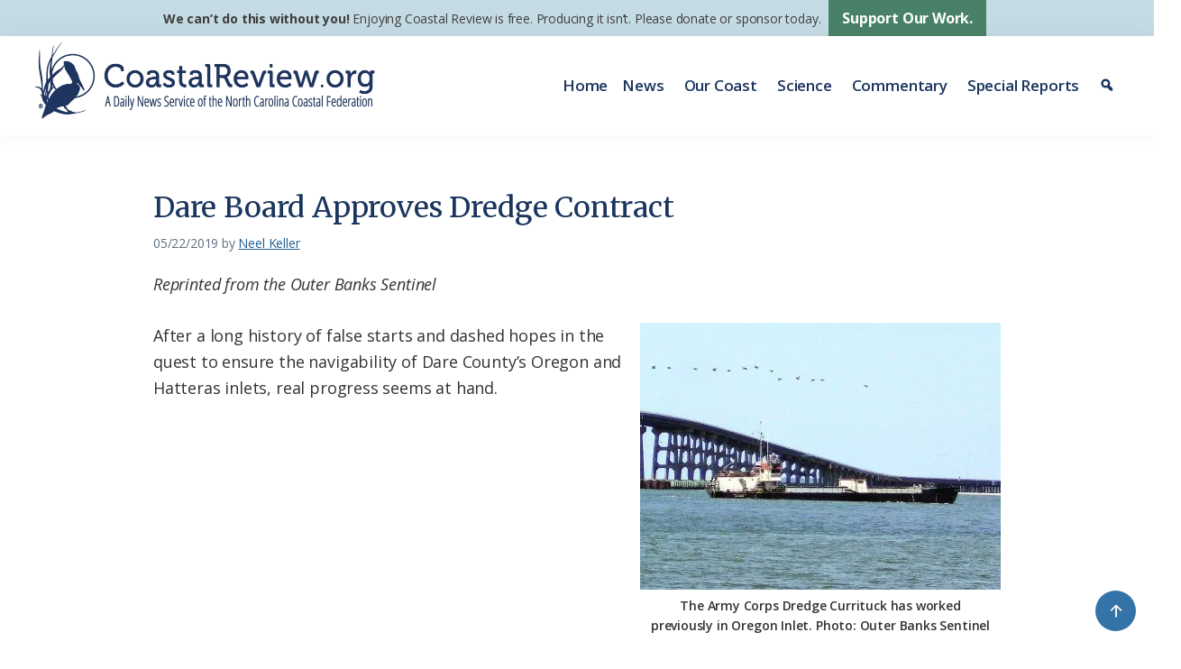

--- FILE ---
content_type: text/javascript
request_url: https://polo.feathr.co/v1/analytics/match/script.js?a_id=65a6eddf377fc450d1b04ea1&pk=feathr
body_size: -603
content:
(function (w) {
    
        
        
    if (typeof w.feathr === 'function') {
        w.feathr('match', '697ed5178b28290002e6b0af');
    }
        
    
}(window));